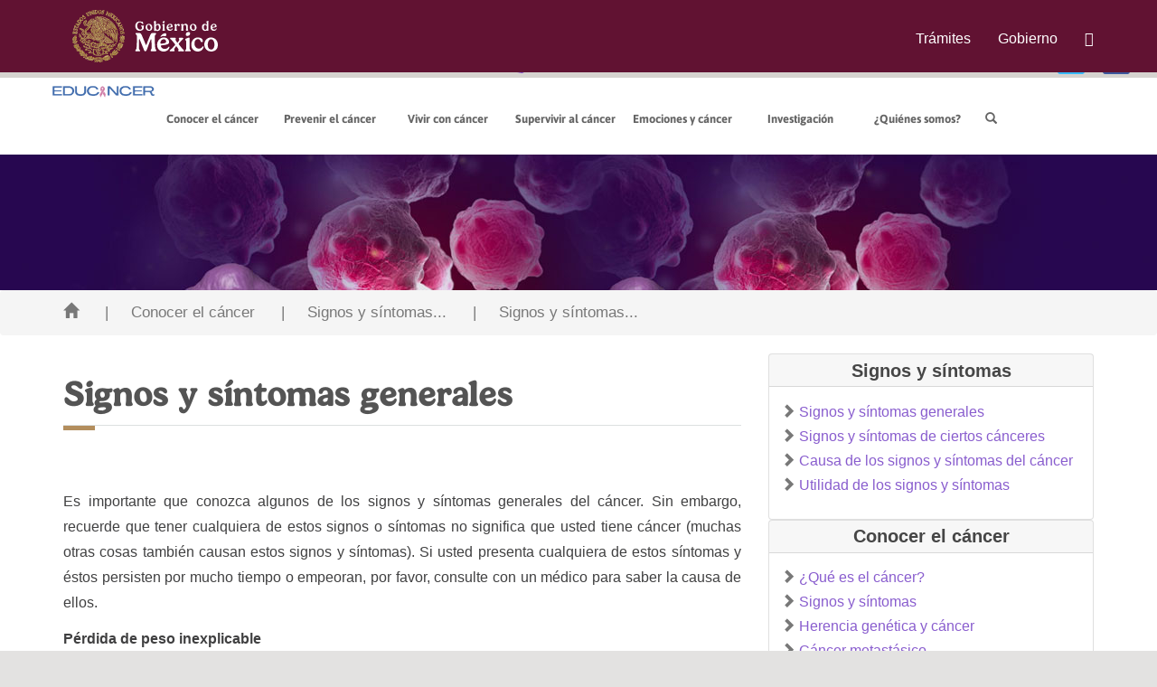

--- FILE ---
content_type: text/html; charset=UTF-8
request_url: http://www.infocancer.org.mx/?c=signos-y-sintomas&a=signos-sintomas-generales
body_size: 39209
content:
<!DOCTYPE html>
<html lang="en">
    <title>Signos y síntomas generales</title>
<meta property="og:title" content="Signos y síntomas generales" />
<meta http-equiv="title" content="Signos y síntomas generales" />


<meta charset="utf-8">
<meta http-equiv="X-UA-Compatible" content="IE=edge">
<meta name="viewport" content="width=device-width, initial-scale=1.0" />
<meta property="og:type" content="article" />
<meta property="og:site_name" content="INFOCáncer" />
<meta name="generator" content="Subdirección de Sistemas de Información INSP" />
		<meta name="description" content="Es importante que conozca algunos de los signos y síntomas generales del cáncer. Sin embargo, recuerde que tener cualquiera de estos signos o síntomas no significa que usted tiene cáncer (muchas otras cosas también                     ">
		<meta property="og:description" content="Es importante que conozca algunos de los signos y síntomas generales del cáncer. Sin embargo, recuerde que tener cualquiera de estos signos o síntomas no significa que usted tiene cáncer (muchas otras cosas también                     " />

	<meta name="keywords" content="¿qué es el cáncer?, INCan, información sobre cáncer, tengo cáncer, leucemia, pacientes con cáncer, sobre el cáncer, infocancermx, información basada en evidencia, Tumor, Carcinoma, Malignidad, Neoplasmas, Oncología, Tumor, orígenes del cáncer, Malignidad, Neoplasmas, Oncología, INFOcáncer, signos y síntomas del cáncer, mitos del cáncer, prevenir el cáncer, vivir con cáncer, supervivir al cáncer, vivo con cáncer, México, salud, síntoma y signos generales, consulta médica, pérdida de peso inexplicable, páncreas, estómago, esófago, pulmón, fiebre, pacientes con cáncer, tratamientos, sistema inmunológico, organismo, infecciones, signo temprano de cáncer, leucemia, linfoma, cansancio, agotamiento extremo, descanso, cáncer de colón, pérdida de sangre, dolor, síntoma inicial, cáncer de hueso, cáncer testicular, dolor de cabeza, tumor cerebral, dolor de espalda, cáncer de recto, cáncer de ovario, metástasis, cambios en la piel, oscurecimiento de la piel, hiperpigmentación, coloración amarillenta de la piel, ojos, ictericia, picazón, prurito, crecimiento excesivo de vello, cancer, infocancer,  signos y sintomas, señales de alarma," />

<meta http-equiv="Expires" content="0">
<meta http-equiv="Last-Modified" content="0">
<meta http-equiv="Cache-Control" content="no-cache, mustrevalidate">
<meta http-equiv="Pragma" content="no-cache">
<meta property="og:url"content="http://www.infocancer.org.mx/images/logo_infocancer_reg_mexico.png" />
<meta property="og:type" content="article" />
<meta property="og:image" content="http://www.infocancer.org.mx/images/logo_infocancer_reg_mexico.png" />


  <head>
    
    <title>INFOcáncer Ver.GD</title>
    <!-- CSS -->
<!--<link href="https://framework-gb.cdn.gob.mx/assets/styles/main.css" rel="stylesheet"/> https://framework-gb.cdn.gob.mx/assets/styles/main.css-->
<link async rel="icon" href="images/favicon/logoinfocancer.ico" sizes="16x16" type="image/x-icon" />
<link async rel="stylesheet" type="text/css" href="css/bootstrap.min.css" />
<link async rel="stylesheet" type="text/css" href="https://framework-gb.cdn.gob.mx/assets/styles/main.css"/>
<link async rel="stylesheet" type="text/css" href="css/fonts.css"/>
<link async rel="stylesheet" type="text/css" href="css/main.css"/>

<link async rel="stylesheet" type="text/css" href="https://maxcdn.bootstrapcdn.com/font-awesome/4.7.0/css/font-awesome.min.css" />
<link async rel="stylesheet" type="text/css" href="images/SVG/style.css"/>
<link async rel="stylesheet" type="text/css" href="//code.jquery.com/ui/1.12.1/themes/base/jquery-ui.css"/>
<link async rel="stylesheet" type="text/css" href="//maxcdn.bootstrapcdn.com/font-awesome/4.2.0/css/font-awesome.min.css"/>
<link async rel="stylesheet" type="text/css" href="//fonts.googleapis.com/css?family=Roboto:400,700,300"/>
<link async rel="stylesheet" type="text/css" href="https://cdnjs.cloudflare.com/ajax/libs/font-awesome/4.6.3/css/font-awesome.min.css"/>


		<!-- CSS CONTENIDO -->
		<link async rel="stylesheet" type="text/css" href="css/aos.css"/>
		<link async rel="stylesheet" type="text/css" href="css/navegacion.css"/>
		<link async rel="stylesheet" type="text/css" href="css/principal.css"/>
		<link async rel="stylesheet" type="text/css" href="css/cards.css"/>
		<link async rel="stylesheet" type="text/css" href="css/sobrecancer.css"/>
		<link async rel="stylesheet" type="text/css" href="css_cards/rotating-card.css"  />


  </head>
  <body class="col-lg-12 col-md-12 col-sm-12 col-xs-12">

    <div class="col-lg-12 col-md-12 col-sm-12 col-xs-12 wrapper">
      <div class="col-lg-12 col-md-12 col-sm-12 col-xs-12 header">  
  <div class="col-lg-12 col-md-12 col-sm-12 col-xs-12 header_container">

    <a class="contact_phone"> 
      <p class="phone_legend"> Llama y aclara tus dudas sobre el cáncer </p>
      <img src="images/tel.svg" class="cel_image">
      <p class="phone_contact"> 01 800 22 62 371</p>
    </a>
    <div class="header_division"><p>|</p></div>

    <a class="contact_email" href="http://www.infocancer.org.mx/?c=quienes-somos&a=contacto">
       <img src="images/mail.svg" class="email_image">
      <p class="email_legend"> Deja un mensaje </p>
    </a>
   
    <div class="social_networks">
      <a class="twitter" href="https://twitter.com/InfocancerMx" target="_blank">
        <i class="fa fa-twitter" aria-hidden="true"></i>
      </a>
      <a class="facebook" href="https://www.facebook.com/INFOcancerMx/" target="_blank">
        <i class="fa fa-facebook" aria-hidden="true"></i>
      </a>
    </div>
  </div>
</div>

<div class="col-lg-12 col-md-12 col-sm-12 col-xs-12 menu menu_mobile">
  <div class="col-lg-12 col-md-12 col-sm-12 col-xs-12 menu_container">
    <a href="http://www.infocancer.org.mx/">
      <img class="menu_logo" src="images/logo_infocancer_reg_mexico.png" /> 
    </a>
    <div class="col-lg-12 col-md-12 col-sm-2 col-xs-2 menu_options">
      <div class="menu_burger" style="background-image: url('images/menu.png');"> </div>
      <ul class="menu_options_list">

                  
          <li class="menu_option_list">
                        <a class="menu_option cls_blue" href="?c=conocer-el-cancer">Conocer el cáncer</a>
             
            <div class="menu_arrow sbm_lst"></div>
            <ul class="menu_suboptions_list">
                            
                                  <li class="menu_suboption_list"> <a class="menu_suboption cls_blue" href="?c=conocer-el-cancer&a=que-es">
                    ¿Qué es el cáncer? </a> </li>
                               
         
                                
                                  <li class="menu_suboption_list"> <a class="menu_suboption cls_blue" href="?c=conocer-el-cancer&a=signos-y-sintomas">
                    Signos y síntomas  </a> </li>
                               
         
                                
                                  <li class="menu_suboption_list"> <a class="menu_suboption cls_blue" href="?c=conocer-el-cancer&a=herencia-genetica-y-cancer">
                    Herencia genética y cáncer </a> </li>
                               
         
                                
                                  <li class="menu_suboption_list"> <a class="menu_suboption cls_blue" href="?c=conocer-el-cancer&a=cancer-metastasico">
                    Cáncer metastásico </a> </li>
                               
         
                                
                                  <li class="menu_suboption_list"> <a class="menu_suboption cls_blue" href="?c=conocer-el-cancer&a=estadisticas-mundiales-y-locales">
                    El cáncer en el mundo y en México </a> </li>
                               
         
                                
                                  <li class="menu_suboption_list"> <a class="menu_suboption cls_blue" href="?c=conocer-el-cancer&a=mitos-y-creencias-erroneas">
                    Mitos y creencias erróneas </a> </li>
                               
         
                                
                                  <li class="menu_suboption_list"> <a class="menu_suboption cls_blue" href="?c=conocer-el-cancer&a=dia-mundial-contra-cancer">
                    Día Mundial contra el Cáncer </a> </li>
                               
         
                                
                                  <li class="menu_suboption_list"> <a class="menu_suboption cls_blue" href="?c=conocer-el-cancer&a=cancer-tipos">
                    Tipos de cáncer </a> </li>
                               
         
                                
                                  <li class="menu_suboption_list"> <a class="menu_suboption cls_blue" href="?c=conocer-el-cancer&a=glosario">
                    Glosario </a> </li>
                               
         
                            </ul>
            
          </li>
                    
          <li class="menu_option_list">
                        <a class="menu_option cls_azulf" href="?c=prevenir-el-cancer">Prevenir el cáncer</a>
             
            <div class="menu_arrow sbm_lst"></div>
            <ul class="menu_suboptions_list">
                            
                                  <li class="menu_suboption_list"> <a class="menu_suboption cls_azulf" href="?c=prevenir-el-cancer&a=bienestar-responsable">
                    Bienestar responsable </a> </li>
                               
         
                                
                                  <li class="menu_suboption_list"> <a class="menu_suboption cls_azulf" href="?c=prevenir-el-cancer&a=alimentacion">
                    Alimentación </a> </li>
                               
         
                                
                                  <li class="menu_suboption_list"> <a class="menu_suboption cls_azulf" href="?c=prevenir-el-cancer&a=actividad-fisica">
                    Actividad física </a> </li>
                               
         
                                
                                  <li class="menu_suboption_list"> <a class="menu_suboption cls_azulf" href="?c=prevenir-el-cancer&a=deteccion-temprana">
                    Detección temprana </a> </li>
                               
         
                                
                                  <li class="menu_suboption_list"> <a class="menu_suboption cls_azulf" href="?c=prevenir-el-cancer&a=factores-y-conductas-de-riesgo">
                    Factores y conductas de riesgo </a> </li>
                               
         
                            </ul>
            
          </li>
                    
          <li class="menu_option_list">
                        <a class="menu_option cls_pink" href="?c=vivir-con-cancer">Vivir con cáncer</a>
             
            <div class="menu_arrow sbm_lst"></div>
            <ul class="menu_suboptions_list">
                            
                                  <li class="menu_suboption_list"> <a class="menu_suboption cls_pink" href="?c=vivir-con-cancer&a=pacientes-y-medicos">
                    Pacientes y médicos </a> </li>
                               
         
                                
                                  <li class="menu_suboption_list"> <a class="menu_suboption cls_pink" href="?c=vivir-con-cancer&a=el-cancer-en-ninos-y-jovenes">
                    El cáncer en niños y jóvenes </a> </li>
                               
         
                                
                                  <li class="menu_suboption_list"> <a class="menu_suboption cls_pink" href="?c=vivir-con-cancer&a=sexualidad-y-reproduccion">
                    Sexualidad y reproducción </a> </li>
                               
         
                                
                                  <li class="menu_suboption_list"> <a class="menu_suboption cls_pink" href="?c=vivir-con-cancer&a=fertilidad-y-embarazo">
                    Fertilidad y embarazo </a> </li>
                               
         
                                
                                  <li class="menu_suboption_list"> <a class="menu_suboption cls_pink" href="?c=vivir-con-cancer&a=nutricion">
                    Nutrición </a> </li>
                               
         
                                
                                  <li class="menu_suboption_list"> <a class="menu_suboption cls_pink" href="?c=vivir-con-cancer&a=tratamiento">
                    Tratamiento </a> </li>
                               
         
                                
                                  <li class="menu_suboption_list"> <a class="menu_suboption cls_pink" href="?c=vivir-con-cancer&a=deteccion-del-cancer">
                    Detección del cáncer </a> </li>
                               
         
                                
                                  <li class="menu_suboption_list"> <a class="menu_suboption cls_pink" href="?c=vivir-con-cancer&a=tratamientos-alternativos-medicina-complementaria">
                    Tratamientos alternativos y medicina complementaria </a> </li>
                               
         
                                
                                  <li class="menu_suboption_list"> <a class="menu_suboption cls_pink" href="?c=vivir-con-cancer&a=cuidados-continuos">
                    Cuidados continuos </a> </li>
                               
         
                                
                                  <li class="menu_suboption_list"> <a class="menu_suboption cls_pink" href="?c=vivir-con-cancer&a=estudios-clinicos">
                    Estudios clínicos </a> </li>
                               
         
                            </ul>
            
          </li>
                    
          <li class="menu_option_list">
                        <a class="menu_option cls_azuls" href="?c=supervivir-al-cancer">Supervivir al cáncer</a>
             
            <div class="menu_arrow sbm_lst"></div>
            <ul class="menu_suboptions_list">
                            
                                  <li class="menu_suboption_list"> <a class="menu_suboption cls_azuls" href="?c=supervivir-al-cancer&a=los-supervivientes-somos-mas">
                    Los supervivientes somos más </a> </li>
                               
         
                                
                                  <li class="menu_suboption_list"> <a class="menu_suboption cls_azuls" href="?c=supervivir-al-cancer&a=viviendo-despues-del-cancer">
                    Viviendo después del cáncer </a> </li>
                               
         
                                
                                  <li class="menu_suboption_list"> <a class="menu_suboption cls_azuls" href="?c=supervivir-al-cancer&a=relaciones-vida-social">
                    Relaciones y vida social </a> </li>
                               
         
                                
                                  <li class="menu_suboption_list"> <a class="menu_suboption cls_azuls" href="?c=supervivir-al-cancer&a=sexualidad-y-reproduccion-luego-del-cancer">
                    Sexualidad y reproducción luego del cáncer </a> </li>
                               
         
                                
                                  <li class="menu_suboption_list"> <a class="menu_suboption cls_azuls" href="?c=supervivir-al-cancer&a=dieta">
                    Dieta </a> </li>
                               
         
                                
                                  <li class="menu_suboption_list"> <a class="menu_suboption cls_azuls" href="?c=supervivir-al-cancer&a=cuando-termina-el-tratamiento">
                    Cuando termina el tratamiento </a> </li>
                               
         
                            </ul>
            
          </li>
                    
          <li class="menu_option_list">
                        <a class="menu_option cls_purple" href="?c=emociones-y-cancer">Emociones y cáncer</a>
             
            <div class="menu_arrow sbm_lst"></div>
            <ul class="menu_suboptions_list">
                            
                                  <li class="menu_suboption_list"> <a class="menu_suboption cls_purple" href="?c=emociones-y-cancer&a=afrontar-el-diagnostico">
                    Afrontar el diagnóstico </a> </li>
                               
         
                                
                                  <li class="menu_suboption_list"> <a class="menu_suboption cls_purple" href="?c=emociones-y-cancer&a=preguntas-mas-frecuentes">
                    Preguntas más frecuentes </a> </li>
                               
         
                                
                                  <li class="menu_suboption_list"> <a class="menu_suboption cls_purple" href="?c=emociones-y-cancer&a=importancia-del-apoyo-psicologico">
                    Importancia del apoyo psicológico </a> </li>
                               
         
                                
                                  <li class="menu_suboption_list"> <a class="menu_suboption cls_purple" href="?c=emociones-y-cancer&a=autoestima">
                    Autoestima </a> </li>
                               
         
                                
                                  <li class="menu_suboption_list"> <a class="menu_suboption cls_purple" href="?c=emociones-y-cancer&a=estrategias-para-manejar-sus-emociones">
                    Estrategias para manejar sus emociones </a> </li>
                               
         
                                
                                  <li class="menu_suboption_list"> <a class="menu_suboption cls_purple" href="?c=emociones-y-cancer&a=Estres">
                    Estrés y Cáncer </a> </li>
                               
         
                                
                                  <li class="menu_suboption_list"> <a class="menu_suboption cls_purple" href="?c=emociones-y-cancer&a=hablar-del-cancer-con-la-familia">
                    Hablar del cáncer con la familia </a> </li>
                               
         
                                
                                  <li class="menu_suboption_list"> <a class="menu_suboption cls_purple" href="?c=emociones-y-cancer&a=cuidadores">
                    Cuidadores </a> </li>
                               
         
                                
                                  <li class="menu_suboption_list"> <a class="menu_suboption cls_purple" href="?c=emociones-y-cancer&a=cancer-avanzado">
                    Cáncer avanzado </a> </li>
                               
         
                                
                                  <li class="menu_suboption_list"> <a class="menu_suboption cls_purple" href="?c=emociones-y-cancer&a=cuidados-paliativos">
                    Cuidados paliativos </a> </li>
                               
         
                                
                                  <li class="menu_suboption_list"> <a class="menu_suboption cls_purple" href="?c=emociones-y-cancer&a=el-miedo-a-que-vuelva">
                    El miedo a que vuelva </a> </li>
                               
         
                                
                                  <li class="menu_suboption_list"> <a class="menu_suboption cls_purple" href="?c=emociones-y-cancer&a=aspectos-psicologicos-calidad-de-vida">
                    Aspectos psicológicos para mejorar la calidad de vida </a> </li>
                               
         
                                
                                  <li class="menu_suboption_list"> <a class="menu_suboption cls_purple" href="?c=emociones-y-cancer&a=sindrome-del-miembro-fantasma">
                    Síndrome del miembro fantasma </a> </li>
                               
         
                            </ul>
            
          </li>
                    
          <li class="menu_option_list">
                        <a class="menu_option cls_red" href="?c=investigacion">Investigación</a>
             
            <div class="menu_arrow sbm_lst"></div>
            <ul class="menu_suboptions_list">
                            
                                  <li class="menu_suboption_list"> <a class="menu_suboption cls_red" href="?c=investigacion&a=cancer-cifras">
                    Cáncer en cifras </a> </li>
                               
         
                                
                                  <li class="menu_suboption_list"> <a class="menu_suboption cls_red" href="?c=investigacion&a=globocan">
                    Globocan </a> </li>
                               
         
                            </ul>
            
          </li>
                    
          <li class="menu_option_list">
                        <a class="menu_option cls_orange" href="?c=quienes-somos">¿Quiénes somos?</a>
             
            <div class="menu_arrow sbm_lst"></div>
            <ul class="menu_suboptions_list">
                            
                                  <li class="menu_suboption_list"> <a class="menu_suboption cls_orange" href="?c=quienes-somos&a=mision">
                    Misión </a> </li>
                               
         
                                
                                  <li class="menu_suboption_list"> <a class="menu_suboption cls_orange" href="?c=quienes-somos&a=vision">
                    Visión </a> </li>
                               
         
                                
                                  <li class="menu_suboption_list"> <a class="menu_suboption cls_orange" href="?c=quienes-somos&a=sobre-este-sitio-web">
                    Sobre este sitio web </a> </li>
                               
         
                                
                                  <li class="menu_suboption_list"> <a class="menu_suboption cls_orange" href="?c=quienes-somos&a=aviso-privacidad">
                    Aviso privacidad </a> </li>
                               
         
                                
                                  <li class="menu_suboption_list"> <a class="menu_suboption cls_orange" href="?c=quienes-somos&a=contacto">
                    Contacto </a> </li>
                               
         
                            </ul>
            
          </li>
                
      <li id="busqueda" class="menu_option_list" > 
        <a class="menu_option" href="?search" style="width: 65px !important;top: 5px;height: 150px;position: absolute;right: 0;border-bottom: none !important;"> 
          <span class="glyphicon glyphicon-search" style="float: right;padding-bottom: 10px;"></span>        
        </a>
        <input style="width: 300px !important;top: 50px !important;position: absolute;right: 0;border: 1px solid #eee;" type="text" id="search" name="search" class="hide" placeholder="Escriba y pulse enter">
      </li>
      </ul>
    </div>
  </div>
</div>
<div class="up_button" style="background-image: url('images/arrowUp.png');"> </div>

<script>
  function busquedaAction() {
    console.log("Click en busqueda");
    var search=document.getElementById('search');
    search.classList.remove('hide');

    $('#search').keyup(function(e){
     var tecla = (document.all) ? e.keyCode :  e.which;
     var valor = document.getElementById("search").value;
     console.log(valor);
     if(tecla==13)
     {
      window.open('?search='+valor,"_self");    
     }

    });
  }

  function hideInput(){
    document.getElementById("search").value = "";
    document.getElementById('search').classList.add('hide');

  }
</script>
<style type="text/css">
    .main_content{ padding: 0 0 0 !important; }
</style>
<div class="col-md-12 col-sm-12" style="position: relative; float: none; clear: both; height: 150px; padding: 0;">
    <div class="col-md-12 col-sm-12 cover_mobile"  style="height: 100%; margin-top: 125px; background-image: url('images/01_internas.jpg'); background-size: cover; background-position: center; background-repeat: no-repeat;"></div>
</div>          <div id="imprimible" class="col-lg-8 col-md-8 col-sm-8 col-xs-8 main_content container">
              
<script src="https://ajax.googleapis.com/ajax/libs/jquery/3.3.1/jquery.min.js"></script>
<script type="text/javascript">
  $(window).scroll(function () {
      if($(window).scrollTop() > 50) {
        $(".head").addClass('sticky');
      } else {
        $(".head").removeClass('sticky');
      }
  });

/*
  //POR EL MOMENTO NO SE USARÁ
  $.ajax({url: "include/setWindowSize.php", data: "width="+window.innerWidth, type: "post", success: function(response){
      console.log('*response: ', response);
      var respuesta = response.split('|');
      console.log('*respuesta: ', respuesta);
      if(respuesta[0]){ console.log('success'); }
      else{ console.log('fail'); }
      return true;
    }});*/

</script>
<div class="head c-nave">
<div class="container">
<ul id="menu_nave" class="breadcrumb_navegacion">
  <li>
    <a href="http://www.infocancer.org.mx/">
      <span class="glyphicon glyphicon-home"></span>
    </a>
  </li>
   <li>
    <a href="?c=conocer-el-cancer">
       | &nbsp;&nbsp;&nbsp; Conocer el cáncer    </a>
  </li>

  <li>
    <a href="?c=conocer-el-cancer&a=signos-y-sintomas">
       | &nbsp;&nbsp;&nbsp; Signos y síntomas...    </a>
  </li>
  <li>
    <a href="?c=signos-y-sintomas&a=signos-sintomas-generales">
       | &nbsp;&nbsp;&nbsp; Signos y síntomas...    </a>
  </li>
</ul>

</div>
</div>

 
 
          <script type="text/javascript">
        //window.location = 'http://www.infocancer.org.mx/?c=conocer-el-cancer&a=cancer-tipos';
      </script>
        <br>
  <div id="imprimible" class="container" style="position: relative;">
    <div class="row">
      <div class="col-lg-8" style="text-align: justify; z-index: 0;">
        <h2 style="padding: 0 !important; font-size: 38px !important; font-weight: 600 !important; color: #545454 !important; text-align: left;" > Signos y síntomas generales</h2>
          <hr class="red" style="margin-bottom: 0; margin: 10px 0 70px; border-top-color: #DCE0E0;    color: #D0021B;">
            <p> 
              <p>Es importante que conozca algunos de los signos y s&iacute;ntomas generales del c&aacute;ncer. Sin embargo, recuerde que tener cualquiera de estos signos o s&iacute;ntomas no significa que usted tiene c&aacute;ncer (muchas otras cosas tambi&eacute;n causan estos signos y s&iacute;ntomas). Si usted presenta cualquiera de estos s&iacute;ntomas y &eacute;stos persisten por mucho tiempo o empeoran, por favor, consulte con un m&eacute;dico para saber la causa de ellos.</p>
<p><strong>P&eacute;rdida de peso inexplicable</strong></p>
<p>La mayor&iacute;a de las personas con c&aacute;ncer experimentar&aacute; p&eacute;rdida de peso en alg&uacute;n momento. Cuando usted pierde peso sin raz&oacute;n aparente, a esto se le llama p&eacute;rdida de peso <em>inexplicable</em>. Una p&eacute;rdida de peso inexplicable de 4 kilos o m&aacute;s puede ser el primer signo de c&aacute;ncer. Esto ocurre con m&aacute;s frecuencia en el caso de c&aacute;ncer de p&aacute;ncreas, est&oacute;mago, es&oacute;fago o pulm&oacute;n.</p>
<p><strong>Fiebre</strong></p>
<p>La fiebre es muy com&uacute;n en los pacientes que tienen c&aacute;ncer, aunque ocurre con m&aacute;s frecuencia despu&eacute;s que el c&aacute;ncer se ha propagado del lugar donde se origin&oacute;. Casi todos los pacientes de c&aacute;ncer experimentar&aacute;n fiebre en alg&uacute;n momento, especialmente si el c&aacute;ncer o sus tratamientos afectan al sistema inmunol&oacute;gico. (Esto puede dificultar a&uacute;n m&aacute;s que el organismo combata las infecciones). Con menor frecuencia, la fiebre puede ser un signo temprano de c&aacute;ncer, como por ejemplo en caso de la leucemia o el linfoma.</p>
<p><strong>Cansancio</strong></p>
<p>El cansancio es un agotamiento extremo que no mejora con el descanso. Puede ser un s&iacute;ntoma importante a medida que el c&aacute;ncer progresa. En algunos c&aacute;nceres, como la leucemia, el cansancio puede ocurrir al principio. Algunos c&aacute;nceres de colon o est&oacute;mago pueden causar p&eacute;rdida de sangre que no es evidente. &Eacute;sta es otra manera de que el c&aacute;ncer puede causar cansancio.</p>
<p><strong>Dolor</strong></p>
<p>El dolor puede ser un s&iacute;ntoma inicial de algunos c&aacute;nceres, tales como el c&aacute;ncer de los huesos o el c&aacute;ncer testicular. Un dolor de cabeza que no desaparece o que no se alivia con tratamiento puede ser un s&iacute;ntoma de un tumor cerebral. El dolor de espalda puede ser un s&iacute;ntoma de c&aacute;ncer de colon, <a class="enlace" href="?c=conocer-el-cancer&amp;a=glosario#451-Recto">recto</a> u ovario. Con m&aacute;s frecuencia, el dolor debido al c&aacute;ncer significa que ya se propag&oacute; del lugar donde se origin&oacute; (met&aacute;stasis).</p>
<p><strong>Cambios en la piel</strong></p>
<p>Junto con los c&aacute;nceres de piel, algunos otros c&aacute;nceres pueden causar cambios en la piel que se pueden ver. Estos signos y s&iacute;ntomas incluyen:</p>
<ul>
<li>Oscurecimiento de la piel (<em>hiperpigmentaci&oacute;n</em>).</li>
<li>Coloraci&oacute;n amarillenta de la piel y de los ojos (<em>ictericia</em>).</li>
<li>Enrojecimiento de la piel (<em>eritema</em>).</li>
<li>Picaz&oacute;n (<em>prurito</em>).</li>
<li>Crecimiento excesivo de vello.</li>
</ul>            </p>
            <br>
            <p style="text-align: justify; color:#393b3c96;"> 
              <p><span style="color: #999999;"><a style="color: #999999;" href="http://www.cancer.org/espanol/cancer/aspectosbasicossobreelcancer/signos-y-sintomas-del-cancer" target="_blank">Fuente: Sociedad Americana Contra el <span id="42" class="glosario"><span id="42" class="glosario">C&aacute;ncer</span></span> http://www.cancer.org/espanol/cancer/aspectosbasicossobreelcancer/signos-y-sintomas-del-cancer</a></span></p>            </p>
          <hr>
          <p style="color:#393b3c96; text-align: right;"> 
            Creado: 2019-02-05 09:22:34 <br>
            Última vez actualizado: 
            2019-05-28 15:29:08          </p>
          <button id="btnImprimir" style="float: right; margin-bottom: 30px;">Imprimir</button>
      </div>
        <!-- Sidebar Widgets Column -->
          <div class="col-md-4 search_and_share">
  <div class="card my-4">
   <h5 class="card-header menu_v" style="font-weight: bold;">Signos y síntomas </h5>
    <div class="card-body">
      <div class="row">
        <div class="col-lg-12">
          <ul class="list-unstyled mb-0">
          	          	 	  <li>
                  	<span class="glyphicon glyphicon-chevron-right"></span>
                  	<a href="?c=signos-y-sintomas&a=signos-sintomas-generales"> Signos y síntomas generales</a><hr class="menu_li">
                  </li>
          	           	 	  <li>
                  	<span class="glyphicon glyphicon-chevron-right"></span>
                  	<a href="?c=signos-y-sintomas&a=signos-sintomas-ciertos-canceres"> Signos y síntomas de ciertos cánceres</a><hr class="menu_li">
                  </li>
          	           	 	  <li>
                  	<span class="glyphicon glyphicon-chevron-right"></span>
                  	<a href="?c=signos-y-sintomas&a=causa-signos-sintomas-cancer"> Causa de los signos y síntomas del cáncer</a><hr class="menu_li">
                  </li>
          	           	 	  <li>
                  	<span class="glyphicon glyphicon-chevron-right"></span>
                  	<a href="?c=signos-y-sintomas&a=utilidad-signos-sintomas"> Utilidad de los signos y síntomas</a><hr class="menu_li">
                  </li>
          	           </ul>
        </div>
      </div>
    </div>
  </div>
</div>
<div class="col-md-4 search_and_share">
  <div class="card my-4">
   <h5 class="card-header menu_v" style="font-weight: bold;">Conocer el cáncer </h5>
    <div class="card-body">
      <div class="row">
        <div class="col-lg-12">
          <ul class="list-unstyled mb-0">
          	            	<li>
                  <span class="glyphicon glyphicon-chevron-right"></span>
                  <a href="?c=conocer-el-cancer&a=que-es"> ¿Qué es el cáncer?</a><hr class="menu_li">
                </li>
		                	<li>
                  <span class="glyphicon glyphicon-chevron-right"></span>
                  <a href="?c=conocer-el-cancer&a=signos-y-sintomas"> Signos y síntomas </a><hr class="menu_li">
                </li>
		                	<li>
                  <span class="glyphicon glyphicon-chevron-right"></span>
                  <a href="?c=conocer-el-cancer&a=herencia-genetica-y-cancer"> Herencia genética y cáncer</a><hr class="menu_li">
                </li>
		                	<li>
                  <span class="glyphicon glyphicon-chevron-right"></span>
                  <a href="?c=conocer-el-cancer&a=cancer-metastasico"> Cáncer metastásico</a><hr class="menu_li">
                </li>
		                	<li>
                  <span class="glyphicon glyphicon-chevron-right"></span>
                  <a href="?c=conocer-el-cancer&a=estadisticas-mundiales-y-locales"> El cáncer en el mundo y en México</a><hr class="menu_li">
                </li>
		                	<li>
                  <span class="glyphicon glyphicon-chevron-right"></span>
                  <a href="?c=conocer-el-cancer&a=mitos-y-creencias-erroneas"> Mitos y creencias erróneas</a><hr class="menu_li">
                </li>
		                	<li>
                  <span class="glyphicon glyphicon-chevron-right"></span>
                  <a href="?c=conocer-el-cancer&a=dia-mundial-contra-cancer"> Día Mundial contra el Cáncer</a><hr class="menu_li">
                </li>
		                	<li>
                  <span class="glyphicon glyphicon-chevron-right"></span>
                  <a href="?c=conocer-el-cancer&a=cancer-tipos"> Tipos de cáncer</a><hr class="menu_li">
                </li>
		                	<li>
                  <span class="glyphicon glyphicon-chevron-right"></span>
                  <a href="?c=conocer-el-cancer&a=glosario"> Glosario</a><hr class="menu_li">
                </li>
		              </ul>
        </div>
      </div>
    </div>
  </div>
</div>
      </div>
    </div>
    <?
  $url = (isset($url)) ? $url : '/';
?>

    <!-- Footer -->
    <footer class="py-5 bg-dark">
      <div class="container">
        <p class="m-0 text-center text-white ff-asap-medium" style="color: #bbb6b6; font-size: 10px">INFOcáncer 2026. TODOS LOS DERECHOS RESERVADOS</p>
        <p class="m-0 text-center text-white ff-asap-medium" style="color: #bbb6b6; font-size: 10px"><a href="http://www.infocancer.org.mx/?m=mapa" style="color: #bbb6b6; font-size: 10px">Mapa del sitio</a></p>
      <center>
        <img src="images/logoindc.jpg" style="width: 75px; margin: 20px">
        <img src="images/logosds.jpg" style="width: 220px; margin: 20px">
      </center>
      </div>
      <!-- /.container -->
    </footer>

    <!-- Global site tag (gtag.js) - Google Analytics -->
    <script async src="https://www.googletagmanager.com/gtag/js?id=UA-133603626-1"></script>
    <script>
      window.dataLayer = window.dataLayer || [];
      function gtag(){dataLayer.push(arguments);}
      gtag('js', new Date());

      gtag('config', 'UA-133603626-1');
    </script>

<script src="http://www.google-analytics.com/urchin.js" type="text/javascript">
</script>
<script type="text/javascript">
_uacct = "UA-11071831-3";
urchinTracker();
</script>
</body>
</html>
          </div>
          <script type="text/javascript" src="plugins/jQuery/jquery.min.js"></script>
<script type="text/javascript" async src="js/bootstrap.min.js"></script>
<script type="text/javascript" src="https://code.jquery.com/ui/1.12.1/jquery-ui.js"></script>
<script type="text/javascript" async src="js/main.js"></script>
<script type="text/javascript" async src="https://framework-gb.cdn.gob.mx/gobmx.js"></script>



		<!-- JS CONTENIDO -->
		<script type="text/javascript" async src="plugins/fancybox-master/dist/jquery.fancybox.min.js"></script>
		

    <script type="text/javascript">
      AOS.init();
    </script>


    <!-- END PHP Live! HTML Code -->

    <!-- LOCAL -->
    <!--
    <span id="phplive_btn_1548089635" onclick="phplive_launch_chat_0(0)" style="display: block; position: fixed; bottom: 0; right: 0; z-index: 9999; color: #0000FF; text-decoration: underline; cursor: pointer;"></span>
    <script type="text/javascript">
      (function() {
        var phplive_e_1548089635 = document.createElement("script") ;
        phplive_e_1548089635.type = "text/javascript" ;
        phplive_e_1548089635.async = true ;
        phplive_e_1548089635.src = "//192.168.37.27/infocancer/ayudaenlinea/js/phplive_v2.js.php?v=0|1548089635|0|" ;
        document.getElementById("phplive_btn_1548089635").appendChild( phplive_e_1548089635 ) ;
      })() ;
    </script> -->

    <!-- PROD -->
    <span id="phplive_btn_1548693862" onclick="phplive_launch_chat_0(0)" style="display: block; position: fixed; bottom: 0; right: 0; z-index: 9999; color: #0000FF; text-decoration: underline; cursor: pointer;"></span>
    <script type="text/javascript">
      (function() {
      /*  var phplive_e_1548693862 = document.createElement("script") ;
        phplive_e_1548693862.type = "text/javascript" ;
        phplive_e_1548693862.async = true ;
        phplive_e_1548693862.src = "//98.142.96.234/~infocancer/ayudaenlinea/js/phplive_v2.js.php?v=0|1548693862|0|" ;
        document.getElementById("phplive_btn_1548693862").appendChild( phplive_e_1548693862 ) ;
      */})() ;
    </script>

    <script src="js/imprimir.js"></script>

    <!-- PROD NUEVO - DESPUÉS DEL CERTIFICADO SSL -->
    <span id="phplive_btn_1555086950" onclick="phplive_launch_chat_0(0)" style="display: block; position: fixed; bottom: 0; right: 0; z-index: 9999; color: #0000FF; text-decoration: underline; cursor: pointer;"></span>
    <script type="text/javascript">
      (function() {
      /*var phplive_e_1555086950 = document.createElement("script") ;
      phplive_e_1555086950.type = "text/javascript" ;
      phplive_e_1555086950.async = true ;
      phplive_e_1555086950.src = "//infocancer.org.mx/~infocancer/ayudaenlinea/js/phplive_v2.js.php?v=0|1555086950|0|" ;
      document.getElementById("phplive_btn_1555086950").appendChild( phplive_e_1555086950 ) ;
      */})() ;
    </script>

  </body>
</html>


--- FILE ---
content_type: text/css
request_url: http://www.infocancer.org.mx/images/SVG/style.css
body_size: 1324
content:
@font-face {
  font-family: 'icomoon';
  src:  url('fonts/icomoon.eot?84mjqd');
  src:  url('fonts/icomoon.eot?84mjqd#iefix') format('embedded-opentype'),
    url('fonts/icomoon.ttf?84mjqd') format('truetype'),
    url('fonts/icomoon.woff?84mjqd') format('woff'),
    url('fonts/icomoon.svg?84mjqd#icomoon') format('svg');
  font-weight: normal;
  font-style: normal;
}

[class^="icon-"], [class*=" icon-"] {
  /* use !important to prevent issues with browser extensions that change fonts */
  font-family: 'icomoon' !important;
  speak: none;
  font-style: normal;
  font-weight: normal;
  font-variant: normal;
  text-transform: none;
  line-height: 1;

  /* Better Font Rendering =========== */
  -webkit-font-smoothing: antialiased;
  -moz-osx-font-smoothing: grayscale;
}

.icon-apoyo_emocional:before {
  content: "\e900";
}
.icon-casa_ayuda:before {
  content: "\e901";
}
.icon-investigacion:before {
  content: "\e902";
}
.icon-jovenes:before {
  content: "\e903";
}
.icon-maldito_cancer:before {
  content: "\e904";
}
.icon-ninos:before {
  content: "\e905";
}
.icon-prevenir_cancer:before {
  content: "\e906";
}
.icon-salud_mental:before {
  content: "\e907";
}
.icon-sobre_cancer:before {
  content: "\e908";
}
.icon-superviviente:before {
  content: "\e909";
}
.icon-vivir_cancer:before {
  content: "\e90a";
}


--- FILE ---
content_type: text/css
request_url: http://www.infocancer.org.mx/css/navegacion.css
body_size: 3278
content:
ul.breadcrumb_navegacion {
    padding: 10px 16px 10px 0;
    list-style: none;
    border-radius: 4px;
}
ul.breadcrumb_navegacion li {
    display: inline-block;
    font-size: 18px;
}
ul.breadcrumb_navegacion li a {
    color: #aba8a5;
    text-decoration: none;
}
ul.breadcrumb_navegacion li a:hover {
    color: #403f3e;
}

/*Menú intermedio pegajoso*/

.head {
  height: 50px;
  border-radius: 4px;
}

.sticky {
  position: fixed;
  top: 129px;
  z-index: 1;
}


/*Menú intermedio*/
.c-nave{
    width: 100%;
    background-color: #F5F5F5;
}

#menu_nave {
    width: 100%;
    margin: 0;    
    list-style: none;  
}

#menu_nave li{ 
    padding: 0 0 8px 0;
    position: relative;
}

#menu_nave a{
    height: 25px;
    padding: 0 25px 0 0;
    color: #787878;
    font-size: 17px;
}

#menu_nave li:hover > a{
    color: #111;
}

*html #menu_nave li a:hover{
    color: #fafafa;
}

#menu_nave li:hover > ul{
    display: block;
}

/* Sub-menu */

#menu_nave ul{
    list-style: none;
    margin: 0;
    padding: 0;    
    display: none;
    position: absolute;
    top: 35px;
    left: 0;
    z-index: 99999;    
    background-color: #F5F5F5;   
    -moz-border-radius: 5px;
    border-radius: 5px;
}

#menu_nave ul li{
    float: none;
    margin: 0;
    padding: 0;
    display: block;  
}

#menu_nave ul li:last-child{   
    -moz-box-shadow: none;
    -webkit-box-shadow: none;
    box-shadow: none;    
}

#menu_nave ul a{    
    padding: 10px;
    height: auto;
    line-height: 1;
    display: block;
    white-space: nowrap;
    float: none;
}

#menu_nave ul a:hover{
    background: #8cdeff;
}

#menu_nave ul li:first-child a{
    -moz-border-radius: 5px 5px 0 0;
    -webkit-border-radius: 5px 5px 0 0;
    border-radius: 5px 5px 0 0;
}

#menu_nave ul li:first-child a:after{
    content: '';
    position: absolute;
    left: 30px;
    top: -8px;
    width: 0;
    height: 0;
    border-left: 5px solid transparent;
    border-right: 5px solid transparent;
}

#menu_nave ul li:first-child a:hover:after{
    border-bottom-color: #e7e7e7; 
}

#menu_nave ul li:last-child a{
    -moz-border-radius: 0 0 5px 5px;
    -webkit-border-radius: 0 0 5px 5px;
    border-radius: 0 0 5px 5px;
}

/* Clear floated elements */
#menu_nave:after{
    visibility: hidden;
    display: block;
    font-size: 0;
    content: " ";
    clear: both;
    height: 0;
}

/*Menú vertical*/
.menu_v{ 
    font-size: 20px; 
    text-align: center; 
    color:#464646;
}

 /*@media (min-width: 1750px) {
    #menu_nave {
    padding: 10px 0 0 18.5%;
    }
}

@media (min-width: 1615px) and (max-width: 1749px) {
    #menu_nave {
    padding: 10px 0 0 15%;
    }
}

@media (min-width: 1200px) and (max-width: 1614px) {
    #menu_nave {
    padding: 10px 0 0 12%;
    }
}*/

 @media handheld, only screen and (max-width: 1199px) {
        
.search_and_share{
    display:none;
    }
}

@media (max-width: 559px) {
    .c-nave {
        height: auto;
    }
    
    #menu_nave a {
        padding: 0 !important; 
        font-size: 13px !important;
    }

    .sticky {
      top: auto;
    }
}

--- FILE ---
content_type: image/svg+xml
request_url: http://www.infocancer.org.mx/images/tel.svg
body_size: 1464
content:
<?xml version="1.0" encoding="utf-8"?>
<!-- Generator: Adobe Illustrator 15.0.0, SVG Export Plug-In . SVG Version: 6.00 Build 0)  -->
<!DOCTYPE svg PUBLIC "-//W3C//DTD SVG 1.1//EN" "http://www.w3.org/Graphics/SVG/1.1/DTD/svg11.dtd">
<svg version="1.1" id="Capa_1" xmlns="http://www.w3.org/2000/svg" xmlns:xlink="http://www.w3.org/1999/xlink" x="0px" y="0px"
	 width="512px" height="512px" viewBox="0 0 512 512" enable-background="new 0 0 512 512" xml:space="preserve">
<g>
	<path fill="#895DCE" d="M462.491,468.206l-33.938,33.938c-6.063,6.031-23.813,9.844-24.344,9.844
		c-107.435,0.904-210.869-41.279-286.881-117.311C41.097,318.459-1.136,214.619,0.036,106.872c0-0.063,3.891-17.312,9.938-23.312
		l33.937-33.968c12.453-12.437,36.295-18.062,52.998-12.5l7.156,2.406c16.703,5.562,34.155,23.999,38.78,40.967l17.093,62.717
		c4.64,17-1.594,41.186-14.031,53.623l-22.687,22.687c22.25,82.467,86.919,147.122,169.339,169.401l22.688-22.688
		c12.438-12.438,36.687-18.656,53.687-14.031l62.718,17.125c16.938,4.594,35.375,22.031,40.969,38.748l2.375,7.156
		C480.551,431.926,474.928,455.768,462.491,468.206z M287.997,255.993h31.998c0-35.343-28.654-63.998-63.998-63.998v31.999
		C273.635,223.994,287.997,238.368,287.997,255.993z M415.993,255.993c0-88.373-71.623-159.996-159.996-159.996v32
		c70.591,0,127.996,57.436,127.996,127.996H415.993z M255.997,0v31.999c123.496,0,223.994,100.497,223.994,223.994h31.998
		C511.989,114.622,397.368,0,255.997,0z"/>
</g>
</svg>


--- FILE ---
content_type: image/svg+xml
request_url: http://www.infocancer.org.mx/images/mail.svg
body_size: 2253
content:
<?xml version="1.0" encoding="utf-8"?>
<!-- Generator: Adobe Illustrator 15.0.0, SVG Export Plug-In . SVG Version: 6.00 Build 0)  -->
<!DOCTYPE svg PUBLIC "-//W3C//DTD SVG 1.1//EN" "http://www.w3.org/Graphics/SVG/1.1/DTD/svg11.dtd">
<svg version="1.1" id="Capa_1" xmlns="http://www.w3.org/2000/svg" xmlns:xlink="http://www.w3.org/1999/xlink" x="0px" y="0px"
	 width="85.04px" height="85.04px" viewBox="0 0 85.04 85.04" enable-background="new 0 0 85.04 85.04" xml:space="preserve">
<g>
	<path fill="#895DCE" d="M72.09,70.805c1.617,0,3.02-0.535,4.211-1.59L55.907,48.817c-0.492,0.352-0.966,0.691-1.414,1.016
		c-1.527,1.125-2.767,2.004-3.716,2.633c-0.952,0.629-2.219,1.271-3.797,1.927c-1.582,0.655-3.054,0.983-4.421,0.983h-0.078
		c-1.367,0-2.84-0.328-4.422-0.983c-1.582-0.656-2.848-1.298-3.797-1.927c-0.949-0.629-2.188-1.508-3.715-2.633
		c-0.426-0.313-0.898-0.656-1.41-1.02L8.735,69.215c1.191,1.055,2.594,1.59,4.215,1.59H72.09z"/>
	<path fill="#895DCE" d="M10.579,35.973C9.051,34.954,7.7,33.789,6.52,32.477v31.036L24.5,45.534
		C20.903,43.02,16.266,39.835,10.579,35.973L10.579,35.973z"/>
	<path fill="#895DCE" d="M74.5,35.973c-5.474,3.703-10.121,6.891-13.953,9.566L78.52,63.512V32.477
		C77.368,33.762,76.027,34.926,74.5,35.973L74.5,35.973z"/>
	<path fill="#895DCE" d="M72.09,14.235H12.95c-2.063,0-3.653,0.695-4.762,2.09c-1.113,1.39-1.668,3.132-1.668,5.222
		c0,1.688,0.738,3.516,2.211,5.485c1.473,1.968,3.039,3.515,4.699,4.64c0.91,0.641,3.656,2.551,8.238,5.727
		c2.473,1.711,4.622,3.207,6.473,4.496c1.574,1.098,2.934,2.047,4.055,2.836c0.129,0.09,0.328,0.234,0.598,0.426
		c0.289,0.207,0.656,0.473,1.109,0.801c0.871,0.629,1.594,1.137,2.168,1.523c0.578,0.391,1.273,0.824,2.09,1.309
		c0.816,0.48,1.59,0.844,2.313,1.082c0.723,0.242,1.391,0.363,2.008,0.363h0.078c0.616,0,1.289-0.121,2.011-0.363
		c0.723-0.238,1.492-0.602,2.309-1.082c0.816-0.483,1.513-0.918,2.091-1.309c0.577-0.387,1.301-0.895,2.172-1.523
		c0.448-0.328,0.815-0.594,1.104-0.801c0.271-0.191,0.474-0.336,0.603-0.426c0.871-0.609,2.233-1.555,4.065-2.828
		c3.328-2.313,8.234-5.719,14.734-10.231c1.957-1.367,3.59-3.015,4.902-4.941c1.313-1.93,1.969-3.953,1.969-6.067
		c0-1.769-0.637-3.281-1.91-4.542C75.34,14.864,73.833,14.235,72.09,14.235L72.09,14.235z"/>
</g>
</svg>


--- FILE ---
content_type: application/javascript
request_url: http://www.infocancer.org.mx/js/main.js
body_size: 14683
content:
$(document).ready(function(){

	/* Web Menu - Suboptions / submenu */
	$('.menu_option').hover(
	  function() {
	    $( this ).parent('.menu_option_list').addClass("active");
	  }, function() {
	    //$( this ).parent('.menu_option_list').removeClass("active");
	  }
	);
	$('.menu_option_list').hover(
	  function() {
	    //$( this ).addClass("active");
	  }, function() {
	    $( this ).removeClass("active");
	  }
	);


	/* Mobile Menu */

	/* Close submenu */
	function close_submenus() {

		//Close all submenus
		$('.menu_suboption').css("opacity","0");
		$('.menu_option').removeClass("mo_active");
		$('.menu_arrow').removeClass("aright");
		$('.menu_suboptions_list').slideUp( "slow", function(){});

	    return 0;
	}

	/* Menu burger button */
	$('.menu_burger').click(function() {

	  	var menu_width = parseInt($('.menu_options').css('width'));

	  	console.log('menu burger, click <=', menu_width);

	  	if ( menu_width <= 45 ){
	  		var mm_right   = "200px",
	  			mo_right   = "-200px",
	  			mo_width   = "200px",
	  			mo_opacity = "1";
	  			mo_display = "block";

	  		$('.menu_burger').addClass('menu_open');
	  	}
	  	else{
	  		var mm_right   = "0",
	  			mo_right   = "0",
	  			mo_width   = "45px",
	  			mo_opacity = "0",
	  			mo_display = "none";

	  		close_submenus();
	  		$('.menu_burger').removeClass('menu_open');
			$('.menu_options_list').css('opacity', mo_opacity);
			$('.menu_options_list').css('opacity', mo_display);
	  	}

	  	$('.footer_space, .main_content, .main_content_infocancer, .menu, .footer_container, .up_button').animate({
		    right: mm_right
		}, 100, function() {
			$('.menu_options').animate({
			    right: mo_right,
			    width: mo_width
			}, 50, function() {
				if( menu_width <= 45 ){
					$('.menu_options_list').css('opacity', mo_opacity);
					$('.menu_options_list').css('display', mo_display);
				}
			});
		});

	});


	/* Submenu mobile - option effects */
	$('.menu_arrow.sbm_lst').click(function() {

		var me = $( this ).parent('.menu_option_list');
		var moption = me.children('.menu_option');
		var	submenu = me.children('.menu_suboptions_list'),
			sbm_open = submenu.css('display');
		var sbm_arrow = me.children('.menu_arrow'),
			sbm_option = submenu.children('.menu_suboption_list').children('.menu_suboption');

		close_submenus();

		if(sbm_open === "none"){
			submenu.slideDown( "slow", function() {});
			sbm_option.css("opacity", "1");
		    sbm_arrow.addClass("aright");
		    moption.addClass("mo_active");
		}else{
			submenu.slideUp( "slow", function() {});
			sbm_option.css("opacity", "0");
			sbm_arrow.removeClass("aright");
		    moption.removeClass("mo_active");
		}
	});


	/* See more button: text and arrow image / First and second section */
	$('.see_more').hover(
		function() {
			var me = $( this );
			me.children( '.see_more_text' ).css('color', '#2c305e');
			me.children( '.see_more_arrow' ).css('background-color', '#2c305e');
	  	}, function() {
	    	var me = $( this );
			me.children( '.see_more_text' ).css('color', '#5e5e5e');
			me.children( '.see_more_arrow' ).css('background-color', '#5e5e5e');
	  	}
	);


	/* Información relevante infocancer: Hover */
	$('.t_content_image.one, .t_content_image.two, .t_content_image.three').hover(
		function() {
	    	$( this ).children( '.t_content_hover' ).animate({
				opacity: "1"
			}, 500, function() {});

	  	}, function() {
	    	$( this ).children( '.t_content_hover' ).animate({
				opacity: "0"
			}, 500, function() {});
	  	}
	);


	/* Show / Hide Header */
	function show_hide_header() {
		var wwidth = $( window ).width(),
			wheight = $( window ).height(),
			wscrolltop = $( window ).scrollTop();

		wwidth = parseInt(wwidth);
		wheight = parseInt(wheight);

		if( wscrolltop >= 351 ){
			//$('.header').slideUp();
			$('.header').css({'margin-top': '-40px'});
			$('.menu').css({'margin-top': '0'});
		}else{
			//$('.header').slideDown();
			$('.header').css({'margin-top': '0'});
			$('.menu').css({'margin-top': '40px'});
		}
	}

	$(".up_button").click(function() {
	  $("html, body").animate({ scrollTop: 0 }, "slow");
	  return false;
	});

	show_hide_header();


	/* Define up arrow */
	function up_arrow() {
		var wwidth = $( window ).width(),
			wheight = $( window ).height(),
			wscrolltop = $( window ).scrollTop();

		wwidth = parseInt(wwidth);
		wheight = parseInt(wheight);

		if( wwidth <= 1186 && wscrolltop >= 451 ){
			wheight = wheight - 45;
			$('.up_button').css({'display': 'block', 'opacity': '1', 'top': wheight+'px'});
		}else{
			$('.up_button').css({'display': 'none', 'opacity': '0'});
		}
	}

	$(".up_button").click(function() {
	  $("html, body").animate({ scrollTop: 0 }, "slow");
	  return false;
	});

	up_arrow();


	/* Show / Hide Menu: 'Congreso2018' */
	function show_hide_cmenu() {
		var wscrolltop = $( window ).scrollTop();
		if( wscrolltop >= 200 ){ $('.c_menu').addClass('scrolled'); }
		else{ $('.c_menu').removeClass('scrolled'); }
	}



	/* Window resize, close menu */
	$( window ).resize(function() {

	  var menu_width = $('.menu_options').css('width');
	  if ( menu_width == "200px" ){
	  		$( ".menu_burger" ).trigger( "click" );
	  }

	  show_hide_header();
	  up_arrow();

	});


	$(window).bind( "scroll", function(e) {

		show_hide_header();
		up_arrow();

		show_hide_cmenu();

	});


	/*
	if(jQuery.browser.mobile){
		console.log('You are using a mobile device!');
	}
	else{
		console.log('You are not using a mobile device!');
	}*/

	var isMobile = {
	Android: function() { return navigator.userAgent.match(/Android/i); },
	BlackBerry: function() { return navigator.userAgent.match(/BlackBerry/i); },
	iOS: function() { return navigator.userAgent.match(/iPhone|iPad|iPod/i); },
	Opera: function() { return navigator.userAgent.match(/Opera Mini/i); },
	Windows: function() { return navigator.userAgent.match(/IEMobile/i); },
	any: function() { return (isMobile.Android() || isMobile.BlackBerry() || isMobile.iOS() || isMobile.Opera() || isMobile.Windows()); } };


	if (!isMobile.any()) {  }
    if (isMobile.any()) {
    	$('.pdfs_link').removeClass('fancybox').attr('target', '_blank');
			$('.pdfs_link').removeClass('fancypdf').attr('target', '_blank');
    	$('.contenido.text-left.tggl li a').removeClass('fancybox fancybox.iframe').addClass('mobile_php_link').attr('target', '_blank');
    	$('ul.comunicados li a').removeClass('fancybox').attr('target', '_blank');
    }
});
/*Facebook*/
(function(d, s, id) {
      var js, fjs = d.getElementsByTagName(s)[0];
      if (d.getElementById(id)) return;
      js = d.createElement(s); js.id = id;
      js.src = "//connect.facebook.net/es_LA/sdk.js#xfbml=1&version=v2.7";
      fjs.parentNode.insertBefore(js, fjs);
    }(document, 'script', 'facebook-jssdk'));

	/*Twitter*/
	!function(d,s,id){var js,fjs=d.getElementsByTagName(s)[0],p=/^http:/.test(d.location)?'http':'https';if(!d.getElementById(id)){js=d.createElement(s);js.id=id;js.src=p+'://platform.twitter.com/widgets.js';fjs.parentNode.insertBefore(js,fjs);}}(document, 'script', 'twitter-wjs');


$(document).ready(function(){

	/* Web Menu - Suboptions / submenu */
	$('.menu_option_seccion').hover(
	  function() {
	    $( this ).parent('.menu_option_list_seccion').addClass("active");
	  }, function() {
	    //$( this ).parent('.menu_option_list').removeClass("active");
	  }
	);
	$('.menu_option_list_seccion').hover(
	  function() {
	    //$( this ).addClass("active");
	  }, function() {
	    $( this ).removeClass("active");
	  }
	);


	/* Mobile Menu */

	/* Close submenu */
	function close_submenus() {

		//Close all submenus
		$('.menu_suboption').css("opacity","0");
		$('.menu_option_seccion').removeClass("mo_active");
		$('.menu_arrow').removeClass("aright");
		$('.menu_suboptions_list').slideUp( "slow", function(){});

	    return 0;
	}

	/* Menu burger button */
	$('.menu_burger_seccion').click(function() {

	  	var menu_width = parseInt($('.menu_options_seccion').css('width'));

	  	console.log('menu burger, click <=', menu_width);

	  	if ( menu_width <= 45 ){
	  		var mm_right   = "200px",
	  			mo_right   = "-200px",
	  			mo_width   = "200px",
	  			mo_opacity = "1";
	  			mo_display = "block";

	  		$('.menu_burger_seccion').addClass('menu_open_seccion');
	  	}
	  	else{
	  		var mm_right   = "0",
	  			mo_right   = "0",
	  			mo_width   = "45px",
	  			mo_opacity = "0",
	  			mo_display = "none";

	  		close_submenus();
	  		$('.menu_burger_seccion').removeClass('menu_open_seccion');
			$('.menu_options_list_seccion').css('opacity', mo_opacity);
			$('.menu_options_list_seccion').css('opacity', mo_display);
	  	}

	  	$('.menu_seccion').animate({
		    right: mm_right
		}, 100, function() {
			$('.menu_options_seccion').animate({
			    right: mo_right,
			    width: mo_width
			}, 50, function() {
				if( menu_width <= 45 ){
					$('.menu_options_list_seccion').css('opacity', mo_opacity);
					$('.menu_options_list_seccion').css('display', mo_display);
				}
			});
		});

	});


	/* Submenu mobile - option effects */
	$('.menu_arrow.sbm_lst').click(function() {

		var me = $( this ).parent('.menu_option_list');
		var moption = me.children('.menu_option');
		var	submenu = me.children('.menu_suboptions_list'),
			sbm_open = submenu.css('display');
		var sbm_arrow = me.children('.menu_arrow'),
			sbm_option = submenu.children('.menu_suboption_list').children('.menu_suboption');

		close_submenus();

		if(sbm_open === "none"){
			submenu.slideDown( "slow", function() {});
			sbm_option.css("opacity", "1");
		    sbm_arrow.addClass("aright");
		    moption.addClass("mo_active");
		}else{
			submenu.slideUp( "slow", function() {});
			sbm_option.css("opacity", "0");
			sbm_arrow.removeClass("aright");
		    moption.removeClass("mo_active");
		}
	});


	/* See more button: text and arrow image / First and second section */
	$('.see_more').hover(
		function() {
			var me = $( this );
			me.children( '.see_more_text' ).css('color', '#2c305e');
			me.children( '.see_more_arrow' ).css('background-color', '#2c305e');
	  	}, function() {
	    	var me = $( this );
			me.children( '.see_more_text' ).css('color', '#5e5e5e');
			me.children( '.see_more_arrow' ).css('background-color', '#5e5e5e');
	  	}
	);


	/* Información relevante infocancer: Hover */
	$('.t_content_image.one, .t_content_image.two, .t_content_image.three').hover(
		function() {
	    	$( this ).children( '.t_content_hover' ).animate({
				opacity: "1"
			}, 500, function() {});

	  	}, function() {
	    	$( this ).children( '.t_content_hover' ).animate({
				opacity: "0"
			}, 500, function() {});
	  	}
	);


	/* Show / Hide Header */
	function show_hide_header() {
		var wwidth = $( window ).width(),
			wheight = $( window ).height(),
			wscrolltop = $( window ).scrollTop();

		wwidth = parseInt(wwidth);
		wheight = parseInt(wheight);

		if( wscrolltop >= 351 ){
			//$('.header').slideUp();
			$('.header').css({'margin-top': '-40px'});
			$('.menu_seccion').css({'margin-top': '0'});
		}else{
			//$('.header').slideDown();
			$('.header').css({'margin-top': '0'});
			$('.menu_seccion').css({'margin-top': '40px'});
		}
	}

	$(".up_button").click(function() {
	  $("html, body").animate({ scrollTop: 0 }, "slow");
	  return false;
	});

	show_hide_header();


	/* Define up arrow */
	function up_arrow() {
		var wwidth = $( window ).width(),
			wheight = $( window ).height(),
			wscrolltop = $( window ).scrollTop();

		wwidth = parseInt(wwidth);
		wheight = parseInt(wheight);

		if( wwidth <= 1186 && wscrolltop >= 451 ){
			wheight = wheight - 45;
			$('.up_button').css({'display': 'block', 'opacity': '1', 'top': wheight+'px'});
		}else{
			$('.up_button').css({'display': 'none', 'opacity': '0'});
		}
	}

	$(".up_button").click(function() {
	  $("html, body").animate({ scrollTop: 0 }, "slow");
	  return false;
	});

	up_arrow();


	/* Show / Hide Menu: 'Congreso2018' */
	function show_hide_cmenu() {
		var wscrolltop = $( window ).scrollTop();
		if( wscrolltop >= 200 ){ $('.c_menu').addClass('scrolled'); }
		else{ $('.c_menu').removeClass('scrolled'); }
	}



	/* Window resize, close menu */
	$( window ).resize(function() {

	  var menu_width = $('.menu_options_seccion').css('width');
	  if ( menu_width == "200px" ){
	  		$( ".menu_burger_seccion" ).trigger( "click" );
	  }

	  show_hide_header();
	  up_arrow();

	});


	$(window).bind( "scroll", function(e) {

		show_hide_header();
		up_arrow();

		show_hide_cmenu();

	});


	/*
	if(jQuery.browser.mobile){
		console.log('You are using a mobile device!');
	}
	else{
		console.log('You are not using a mobile device!');
	}*/

	var isMobile = {
	Android: function() { return navigator.userAgent.match(/Android/i); },
	BlackBerry: function() { return navigator.userAgent.match(/BlackBerry/i); },
	iOS: function() { return navigator.userAgent.match(/iPhone|iPad|iPod/i); },
	Opera: function() { return navigator.userAgent.match(/Opera Mini/i); },
	Windows: function() { return navigator.userAgent.match(/IEMobile/i); },
	any: function() { return (isMobile.Android() || isMobile.BlackBerry() || isMobile.iOS() || isMobile.Opera() || isMobile.Windows()); } };


	if (!isMobile.any()) {  }
    if (isMobile.any()) {
    	$('.pdfs_link').removeClass('fancybox').attr('target', '_blank');
			$('.pdfs_link').removeClass('fancypdf').attr('target', '_blank');
    	$('.contenido.text-left.tggl li a').removeClass('fancybox fancybox.iframe').addClass('mobile_php_link').attr('target', '_blank');
    	$('ul.comunicados li a').removeClass('fancybox').attr('target', '_blank');
    }
});
/*Facebook*/
(function(d, s, id) {
      var js, fjs = d.getElementsByTagName(s)[0];
      if (d.getElementById(id)) return;
      js = d.createElement(s); js.id = id;
      js.src = "//connect.facebook.net/es_LA/sdk.js#xfbml=1&version=v2.7";
      fjs.parentNode.insertBefore(js, fjs);
    }(document, 'script', 'facebook-jssdk'));

	/*Twitter*/
	!function(d,s,id){var js,fjs=d.getElementsByTagName(s)[0],p=/^http:/.test(d.location)?'http':'https';if(!d.getElementById(id)){js=d.createElement(s);js.id=id;js.src=p+'://platform.twitter.com/widgets.js';fjs.parentNode.insertBefore(js,fjs);}}(document, 'script', 'twitter-wjs');
